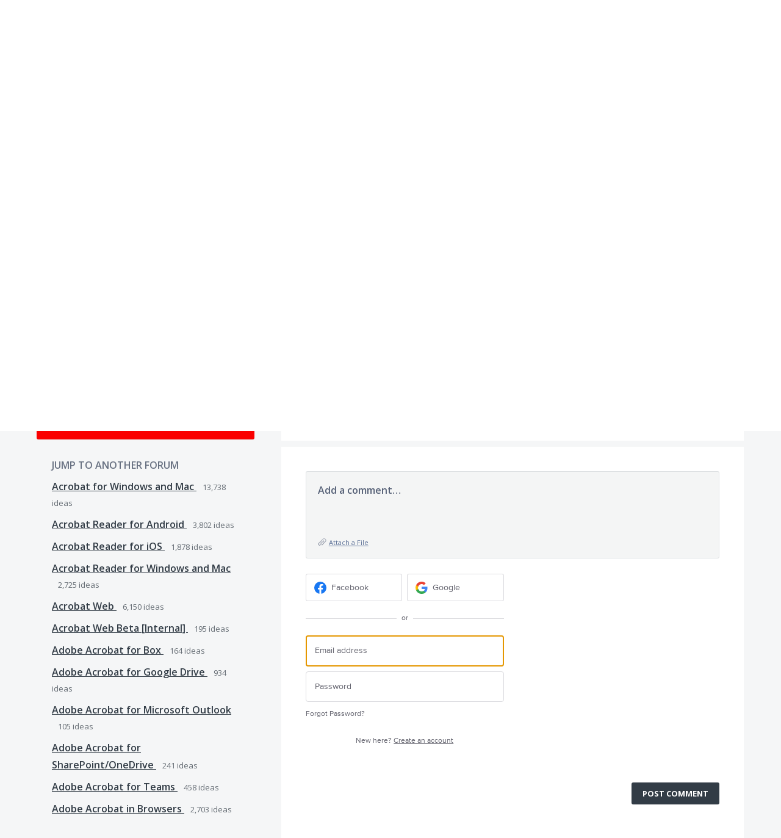

--- FILE ---
content_type: application/javascript; charset=utf-8
request_url: https://by2.uservoice.com/t2/496015/portal/track.js?_=1768764094917&s=0&c=__uvSessionData0
body_size: 40
content:
__uvSessionData0({"uvts":"08564053-d632-486f-5a63-6dca7aeaefe1"});